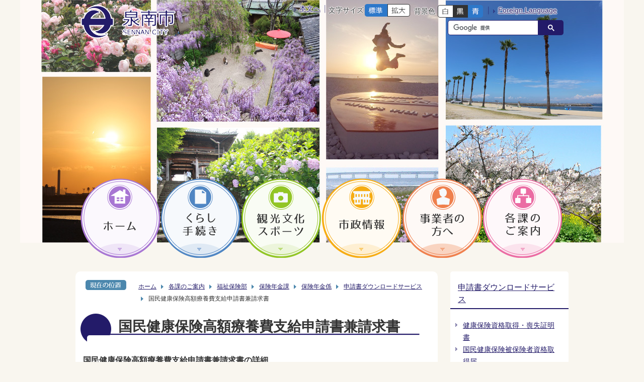

--- FILE ---
content_type: text/html
request_url: https://www.city.sennan.lg.jp/kakuka/fukushihoken/hokennenkinka/hokennenkinkakari/download/1455013375540.html
body_size: 42063
content:
<!DOCTYPE HTML>
<html lang="ja">
<head>
  <meta charset="utf-8">
                                                                                              

        <meta name="keywords" content="">
<meta name="description" content="">    <meta property="og:title" content="国民健康保険高額療養費支給申請書兼請求書|泉南市ウェブサイトにようこそ！">
<meta property="og:type" content="article">
<meta property="og:url" content="https://www.city.sennan.lg.jp/kakuka/fukushihoken/hokennenkinka/hokennenkinkakari/download/1455013375540.html">
  <meta property="og:image" content="//www.city.sennan.lg.jp/theme/base/img_common/ogp_noimage.png" />
  <meta property="og:description" content="     国民健康保険高額療養費支給申請書兼請求書の詳細           ダウンロードファイル      国民健康保険高額療養費支給申請書兼請求書（EXCEL：25.8KB）            記載要領               診療月は必ず記載してください。      申請書は1ヶ月に1枚の記載となります。      療養を受けた方の被保険者記号番号、氏名、生年月日、世帯主との続柄を記入してください。      療養を受けた期間、医療機関の名称および所在地、傷病名を記入してください。      支払い方法を選択してください。（□欄にチェックをいれてください）      「振込口座を指定する」を選択した場合は、振込先金融機関名、支店名、口座番号を記入してください。      療養に要した費用に関する証拠書類を添付して申請してください。                その他               振込先金融機関は、世帯主名義の口座に限ります。      届出は、世帯主名で届出てください。            " />  <meta name="viewport" content="width=750, user-scalable=yes">      <meta name="nsls:timestamp" content="Mon, 30 Jan 2023 01:06:37 GMT">            <title>国民健康保険高額療養費支給申請書兼請求書／泉南市ウェブサイトにようこそ！</title>    <link rel="canonical" href="https://www.city.sennan.lg.jp/kakuka/fukushihoken/hokennenkinka/hokennenkinkakari/download/1455013375540.html">        
                            <link rel="icon" href="//www.city.sennan.lg.jp/favicon.ico">
        <link rel="apple-touch-icon" href="//www.city.sennan.lg.jp/theme/base/img_common/smartphone.png">
                                                  <link href="//www.city.sennan.lg.jp/theme/base/css/sub.css" rel="stylesheet" type="text/css" class="sp-style">              

                      
            
                                                        <script src="//www.city.sennan.lg.jp/theme/base/js/jquery.js"></script>
                              <script src="//www.city.sennan.lg.jp/theme/base/js/jquery_cookie.js"></script>
                              <script src="//www.city.sennan.lg.jp/theme/base/js/jquery-ui.min.js"></script>
                              <script src="//www.city.sennan.lg.jp/theme/base/js/common_lib.js"></script>
                              <script src="//www.city.sennan.lg.jp/theme/base/js/jquery.easing.1.3.js"></script>
                              <script src="//www.city.sennan.lg.jp/theme/base/js/jquery.bxslider.js"></script>
                              <script src="//www.city.sennan.lg.jp/theme/base/js/jquery_dropmenu.js"></script>
                                                          <script src="//www.city.sennan.lg.jp/theme/base/js/common.js"></script>
<script src="//www.city.sennan.lg.jp/theme/base/js/mutual_switching/mutual_switching.js"></script>
  <script src="//www.city.sennan.lg.jp/theme/base/js/external_feed.js"></script>
                                              <script src='//www.google.com/jsapi'></script>
                                          <script src="//www.city.sennan.lg.jp/theme/base/js/sub.js"></script>
                          

              
                  
  <!--[if lt IE 9]>
  <script src="//www.city.sennan.lg.jp/theme/base/js/html5shiv-printshiv.min.js"></script>
  <script src="//www.city.sennan.lg.jp/theme/base/js/css3-mediaqueries.js"></script>
  <![endif]-->

  <script>
    var cms_api_token="eyJ0eXAiOiJKV1QiLCJhbGciOiJIUzI1NiJ9.eyJjdXN0b21lcl9jb2RlIjoiMjIxMzQ4Iiwic2VydmljZV9uYW1lIjoiU01BUlQgQ01TIn0.Z4PP5YGm7P4pa7UwM8Dg8P8mJvC-bzS2OU6dXOVHcSQ";
    var cms_api_domain="lg-api3rd.smart-lgov.jp";
    var cms_api_site="";
    var cms_app_version="";
    var cms_app_id="";
    var site_domain = "https://www.city.sennan.lg.jp";
    var theme_name = "base";
    var cms_recruit_no = "0";
    var cms_recruit_history_no = "0";
    var cms_recruit_search_item = '[]';
    var is_smartphone = false;  </script>

  
  


</head>
<body>
            
              
                
  
  
  <p id="smartphone" class="jqs-go-to-sp" style="display: none;">
  <a href="https://www.city.sennan.lg.jp/kakuka/fukushihoken/hokennenkinka/hokennenkinkakari/download/1455013375540.html" class="jqs-go-to-sp">
    <span class="wrap">
      <span class="txt">スマートフォン版を表示</span>
      <span class="ico"></span>
    </span>
  </a>
</p>
  








  <div id="wrapper">
    <div id="wrapper-in">
      <div id="wrapper-in2">

        <div id="header-print">
          <header id="header" class="view-pc">

                          <div class="header-subnav-area">
  <div id="header-honbun">
    <a href="#container" class="fuchimoji">本文へ</a>
  </div>
  <dl id="header-size">
    <dt class="title"><span class="fuchimoji">文字サイズ</span></dt>
    <dd class="item">
      <button class="scsize normal">
        <img src="//www.city.sennan.lg.jp/theme/base/img_pc_common/headersize_normal_on.png" alt="標準（初期状態）" class="normal-on">
        <img src="//www.city.sennan.lg.jp/theme/base/img_pc_common/headersize_normal_off.png" alt="標準に戻す" class="normal-off hide">
      </button>
    </dd>
    <dd class="item2">
      <button class="scsize up">
        <img src="//www.city.sennan.lg.jp/theme/base/img_pc_common/headersize_big_off.png" alt="拡大する" class="big-off">
        <img src="//www.city.sennan.lg.jp/theme/base/img_pc_common/headersize_big_on.png" alt="拡大（最大状態）" class="big-on hide">
      </button>
    </dd>
  </dl>

  <dl id="header-color">
    <dt class="title"><span class="fuchimoji">背景色</span></dt>
    <dd class="item"><a href="#" class="main-sccolor" data-bgcolor="color_normal"><img
          src="//www.city.sennan.lg.jp/theme/base/img_pc_common/headercolor_white.png" alt="背景色を白色にする"></a></dd>
    <dd class="item2"><a href="#" class="main-sccolor" data-bgcolor="color_black"><img
          src="//www.city.sennan.lg.jp/theme/base/img_pc_common/headercolor_black.png" alt="背景色を黒色にする"></a></dd>
    <dd class="item3"><a href="#" class="main-sccolor" data-bgcolor="color_blue"><img
          src="//www.city.sennan.lg.jp/theme/base/img_pc_common/headercolor_blue.png" alt="背景色を青色にする"></a></dd>
  </dl>

  <p id="header-honyaku" lang="en"><a class="fuchimoji" href="https://www.city.sennan.lg.jp/homepage/1458806224057.html">Foreign Language</a></p>
      <p id="header-logo"><a href="https://www.city.sennan.lg.jp/index.html"><img src="//www.city.sennan.lg.jp/theme/base/img_pc_common/header_logo.png" alt="泉南市 SENNAN CITY"></a></p>
    <div id="header-search" role="search">
              




                          
                
                  
                  
                                      <div class="gcse-searchbox-only" data-resultsurl="//www.city.sennan.lg.jp/result.html" data-enableAutoComplete="true"></div>
  
              </div>
</div>            
                          
<script>
$(function() {
  $('.headerNaviDynBlock').each(function() {
    var block = $(this);
    var list = block.find('.headerNaviDynList');
    block.css('display', 'none');

    var url = block.attr('url');
    if (!url) {
      url = block.attr('data-url');
      if (!url) {
        return;
      }
    }

    $.getJSON(url, function(json) {
      var templateOrig = block.find('.headerNaviPageTemplate');
      if (templateOrig.length == 0) {
        return;
      }
      var template = templateOrig.clone().removeClass('headerNaviPageTemplate').addClass('pageEntity').css('display', '');
      block.find('.pageEntity').remove();
      var count = 0;
      for (var j=0; j<json.length; j++) {
        var item = json[j];
        if (item.is_category_index && item.child_pages_count == 0) {
          continue;
        }
        var entity = template.clone();
        entity.find('.pageLink').attr('href', item.url).text(item.page_name);
        entity.find('.pageDescription').text(item.description);
        list.append(entity);
        count++;
      }
      if (count > 0) {
        block.css('display', '');
      }
      templateOrig.remove();
    });
  });
});
</script>

<nav id="header-nav" role="navigation">
  <div class="in">
    <ul class="list">
      <li class="nav1">
        <a href="https://www.city.sennan.lg.jp/index.html"><img src="//www.city.sennan.lg.jp/theme/base/img_pc_common/gnav1_off.png" alt="ホーム"></a>
      </li>
      <li class="nav2">
        <a href="https://www.city.sennan.lg.jp/kurashi/index.html"><img src="//www.city.sennan.lg.jp/theme/base/img_pc_common/gnav2_off.png" alt="くらしの手続き"></a>
                <div class="headerNaviDynBlock" data-url="//www.city.sennan.lg.jp/kurashi/index.tree.json">
          <div class="bg dropmenu">
            <div class="bg2_">
              <p class="title"><img src="//www.city.sennan.lg.jp/theme/base/img_pc_common/gnav2_submenu_ttl.png" alt="くらしの手続き"></p>
              <ul class="list2 headerNaviDynList">
                <li class="headerNaviPageTemplate"><span><a class="pageLink"></a></span></li>
              </ul>
            </div>
          </div>
        </div>
              </li>
      <li class="nav3">
        <a href="https://www.city.sennan.lg.jp/kanko/index.html"><img src="//www.city.sennan.lg.jp/theme/base/img_pc_common/gnav3_off.png" alt="観光文化スポーツ"></a>
                <div class="headerNaviDynBlock" data-url="//www.city.sennan.lg.jp/kanko/index.tree.json">
          <div class="bg dropmenu">
            <div class="bg2_">
              <p class="title"><img src="//www.city.sennan.lg.jp/theme/base/img_pc_common/gnav3_submenu_ttl.png" alt="観光文化スポーツ"></p>
              <ul class="list2 headerNaviDynList">
                <li class="headerNaviPageTemplate"><span><a class="pageLink"></a></span></li>
              </ul>
            </div>
          </div>
        </div>
              </li>
      <li class="nav4">
        <a href="https://www.city.sennan.lg.jp/shisei/index.html"><img src="//www.city.sennan.lg.jp/theme/base/img_pc_common/gnav4_off.png" alt="市政情報"></a>
                <div class="headerNaviDynBlock" data-url="//www.city.sennan.lg.jp/shisei/index.tree.json">
          <div class="bg dropmenu">
            <div class="bg2_">
              <p class="title"><img src="//www.city.sennan.lg.jp/theme/base/img_pc_common/gnav4_submenu_ttl.png" alt="市政情報"></p>
              <ul class="list2 headerNaviDynList">
                <li class="headerNaviPageTemplate"><span><a class="pageLink"></a></span></li>
              </ul>
            </div>
          </div>
        </div>
              </li>
      <li class="nav5">
        <a href="https://www.city.sennan.lg.jp/business/index.html"><img src="//www.city.sennan.lg.jp/theme/base/img_pc_common/gnav5_off.png" alt="事業者の方へ"></a>
                <div class="headerNaviDynBlock" data-url="//www.city.sennan.lg.jp/business/index.tree.json">
          <div class="bg dropmenu R">
            <div class="bg2_">
              <p class="title"><img src="//www.city.sennan.lg.jp/theme/base/img_pc_common/gnav5_submenu_ttl.png" alt="事業者の方へ"></p>
              <ul class="list2 headerNaviDynList">
                <li class="headerNaviPageTemplate"><span><a class="pageLink"></a></span></li>
              </ul>
            </div>
          </div>
        </div>
              </li>
      <li class="nav6">
        <a href="https://www.city.sennan.lg.jp/kakuka/index.html"><img src="//www.city.sennan.lg.jp/theme/base/img_pc_common/gnav6_off.png" alt="各課のご案内"></a>
                <div class="headerNaviDynBlock" data-url="//www.city.sennan.lg.jp/kakuka/index.tree.json">
          <div class="bg dropmenu R">
            <div class="bg2_">
              <p class="title"><img src="//www.city.sennan.lg.jp/theme/base/img_pc_common/gnav6_submenu_ttl.png" alt="各課のご案内"></p>
              <ul class="list2 headerNaviDynList">
                <li class="headerNaviPageTemplate"><span><a class="pageLink"></a></span></li>
              </ul>
            </div>
          </div>
        </div>
              </li>
    </ul>
  </div>
</nav>            
          </header>

                      <header id="sp-header" class="view-sp">
  <div class="header-in">
          <p id="s-header-logo"><a href="https://www.city.sennan.lg.jp/index.html"><img src="//www.city.sennan.lg.jp/theme/base/img_sp_common/sheader_logo.png" alt="泉南市"></a></p>
        <p id="sp-to-pc"><a href="https://www.city.sennan.lg.jp/kakuka/fukushihoken/hokennenkinka/hokennenkinkakari/download/1455013375540.html" class="jqs-go-to-pc"><img src="//www.city.sennan.lg.jp/theme/base/img_sp_common/img_sptopc.png" alt="PCサイト"></a></p>
    <p id="s-header-access"><a><img src="//www.city.sennan.lg.jp/theme/base/img_sp_common/sheaderaccess.png" alt="アクセス"></a></p>
    <p id="s-header-search" class="menu-btn-search"><a href="#"><img src="//www.city.sennan.lg.jp/theme/base/img_sp_common/sheadersearch.png" alt="検索"></a></p>
    <p id="s-header-menu" class="menu-btn-menu"><a href="#"><img src="//www.city.sennan.lg.jp/theme/base/img_sp_common/sheadermenu.png" alt="メニュー"></a></p>
  </div>
  <div class="s-top-img"><img src="//www.city.sennan.lg.jp/material/images/group/1/sp_top_img.jpg" alt="メイン画像"></div>
  <div id="s-modal-bg-search" class="modal-search-bg"></div>
  <div id="s-modal-search" class="modal-search">
    <div class="s-modal-mod box">
      <div class="arrow arrow-search">
        <img src="//www.city.sennan.lg.jp/theme/base/img_sp_common/smodal_mod_arrow.png" alt="">
      </div>

                    




                          
                
                  
                  
                                      <div class="gcse-searchbox-only" data-resultsurl="//www.city.sennan.lg.jp/result.html" data-enableAutoComplete="true"></div>
  
              
      <p class="close modal-menu-close" id="s-modal-search-close">
        <span><img src="//www.city.sennan.lg.jp/theme/base/img_sp_common/ssearch_btn_close.png" alt="メニューを閉じる"></span>
      </p>
    </div>
  </div>

              <div id="s-modal-bg-menu" class="modal-menu-bg"></div>
<div id="s-modal-menu" class="modal-menu">
  <div class="s-modal-mod box">
    <div class="arrow arrow-menu">
      <img src="//www.city.sennan.lg.jp/theme/base/img_sp_common/smodal_mod_arrow.png" alt="">
    </div>
    <div class="set-no1">
      <div class="bg_">
        <h2 class="title"><a href="https://www.city.sennan.lg.jp/index.html"><span class="bg2_"><img src="//www.city.sennan.lg.jp/theme/base/img_sp_common/smodal_mod_ttl1.png" alt="ホーム"></span></a></h2>
      </div>
    </div>
    <div class="set set-no2">
              <div class="headerNaviDynBlock" data-url="//www.city.sennan.lg.jp/kurashi/index.tree.json">
          <div class="bg_">
            <h2 class="title"><a href="#"><span class="bg2_"><img src="//www.city.sennan.lg.jp/theme/base/img_sp_common/smodal_mod_ttl2.png" alt="くらし手続き"></span></a></h2>
            <ul class="links headerNaviDynList">
              <li class="headerNaviPageTemplate"><span><a class="pageLink"></a></span></li>
            </ul>
          </div>
        </div>
          </div>
    <div class="set set-no3">
              <div class="headerNaviDynBlock" data-url="//www.city.sennan.lg.jp/kanko/index.tree.json">
          <div class="bg_">
            <h2 class="title"><a href="#"><span class="bg2_"><img src="//www.city.sennan.lg.jp/theme/base/img_sp_common/smodal_mod_ttl3.png" alt="観光文化スポーツ"></span></a></h2>
            <ul class="links headerNaviDynList">
              <li class="headerNaviPageTemplate"><span><a class="pageLink"></a></span></li>
            </ul>
          </div>
        </div>
          </div>
    <div class="set set-no4">
              <div class="headerNaviDynBlock" data-url="//www.city.sennan.lg.jp/shisei/index.tree.json">
          <div class="bg_">
            <h2 class="title"><a href="#"><span class="bg2_"><img src="//www.city.sennan.lg.jp/theme/base/img_sp_common/smodal_mod_ttl4.png" alt="市政情報"></span></a></h2>
            <ul class="links headerNaviDynList">
              <li class="headerNaviPageTemplate"><span><a class="pageLink"></a></span></li>
            </ul>
          </div>
        </div>
          </div>

    <div class="set set-no5">
              <div class="headerNaviDynBlock" data-url="//www.city.sennan.lg.jp/business/index.tree.json">
          <div class="bg_">
            <h2 class="title"><a href="#"><span class="bg2_"><img src="//www.city.sennan.lg.jp/theme/base/img_sp_common/smodal_mod_ttl5.png" alt="事業者の方"></span></a></h2>
            <ul class="links headerNaviDynList">
              <li class="headerNaviPageTemplate"><span><a class="pageLink"></a></span></li>
            </ul>
          </div>
        </div>
          </div>

    <div class="set set-no6">
              <div class="headerNaviDynBlock" data-url="//www.city.sennan.lg.jp/kakuka/index.tree.json">
          <div class="bg_">
            <h2 class="title"><a href="#"><span class="bg2_"><img src="//www.city.sennan.lg.jp/theme/base/img_sp_common/smodal_mod_ttl6.png" alt="各課のご案内"></span></a></h2>
            <ul class="links headerNaviDynList">
              <li class="headerNaviPageTemplate"><span><a class="pageLink"></a></span></li>
            </ul>
          </div>
        </div>
          </div>
    <p class="close modal-menu-close" id="s-modal-menu-close">
      <span><img src="//www.city.sennan.lg.jp/theme/base/img_sp_common/ssearch_btn_close.png" alt="メニューを閉じる"></span>
    </p>
  </div>
</div>      


</header>          
        </div>


        <section id="container" tabindex="-1">
          <div id="container-in" class="clearfix">

            <div id="contents-wrap">

              <dl id="pankuzu" class="clearfix view-pc">
                <dt class="title"><img src="//www.city.sennan.lg.jp/theme/base/img_pc_sub/pankuzu_title.png" alt="現在の位置"></dt>
                <dd class="in">
                  

<ul class="list">
              <li><a href="https://www.city.sennan.lg.jp/index.html">ホーム</a></li>
                  <li class="icon"><a href="https://www.city.sennan.lg.jp/kakuka/index.html">各課のご案内</a></li>
                  <li class="icon"><a href="https://www.city.sennan.lg.jp/kakuka/fukushihoken/index.html">福祉保険部</a></li>
                  <li class="icon"><a href="https://www.city.sennan.lg.jp/kakuka/fukushihoken/hokennenkinka/index.html">保険年金課</a></li>
                  <li class="icon"><a href="https://www.city.sennan.lg.jp/kakuka/fukushihoken/hokennenkinka/hokennenkinkakari/index.html">保険年金係</a></li>
                  <li class="icon"><a href="https://www.city.sennan.lg.jp/kakuka/fukushihoken/hokennenkinka/hokennenkinkakari/download/index.html">申請書ダウンロードサービス</a></li>
            <li class="icon"><span>国民健康保険高額療養費支給申請書兼請求書</span></li>
  </ul>
                </dd>
              </dl>

              <article id="contents" role="main">


                                    
      <h1 class="title"><span class="bg"><span class="bg2">国民健康保険高額療養費支給申請書兼請求書</span></span></h1>
                    
                <div id="social-update-area">
                                                                                                                                                                                      
                                  </div>

                <div id="contents-in">      
        
        
                <div class="free-layout-area">
          <div><div class="wysiwyg"><table> 
 <caption>
   国民健康保険高額療養費支給申請書兼請求書の詳細 
 </caption> 
 <tbody> 
  <tr> 
   <th scope="row">ダウンロードファイル</th> 
   <td> <p> <a file_size="26470" class="icon2" href="//www.city.sennan.lg.jp/material/files/group/19/kougakuryouyouhi.xlsx">国民健康保険高額療養費支給申請書兼請求書（EXCEL：25.8KB）</a> </p> </td> 
  </tr> 
  <tr> 
   <th scope="row">記載要領</th> 
   <td> 
    <ol> 
     <li>診療月は必ず記載してください。</li> 
     <li>申請書は1ヶ月に1枚の記載となります。</li> 
     <li>療養を受けた方の被保険者記号番号、氏名、生年月日、世帯主との続柄を記入してください。</li> 
     <li>療養を受けた期間、医療機関の名称および所在地、傷病名を記入してください。</li> 
     <li>支払い方法を選択してください。（□欄にチェックをいれてください）</li> 
     <li>「振込口座を指定する」を選択した場合は、振込先金融機関名、支店名、口座番号を記入してください。</li> 
     <li>療養に要した費用に関する証拠書類を添付して申請してください。</li> 
    </ol> </td> 
  </tr> 
  <tr> 
   <th scope="row">その他</th> 
   <td> 
    <ul> 
     <li>振込先金融機関は、世帯主名義の口座に限ります。</li> 
     <li>届出は、世帯主名で届出てください。</li> 
    </ul> </td> 
  </tr> 
 </tbody> 
</table></div>
</div>
        </div>
        
        


            
              
                                                                        <!-- 「お問い合わせ先」 -->
                                                              
      <div class="toiawase">
      <div class="toiawase-in">
        <h2 class="title"><span class="bg"><span class="bg2">この記事に関するお問い合わせ先</span></span></h2>
        <div class="in">
          <div class="name">保険年金課<br />保険年金係<br />健康保険担当<br />〒590-0592大阪府泉南市樽井一丁目1番1号<br />電話番号：072-483-3431<br />ファックス番号：072-483-0325<br />e-mail:kokuhonenkin@city.sennan.lg.jp<br /><br /><a href="https://www.city.sennan.lg.jp/cgi-bin/inquiry.php/28?page_no=3240">お問い合わせはこちらから</a><br></p></div>
        </div>
      </div>
    </div>
                      
                       <!-- pdfダウンロード -->

                    
  


                    
                  
                <!-- //#contents-in  -->
                </div>
              <!-- //#contents  -->
              </article>
            <!-- //#contents-wrap  -->
            </div>

                                                                                                        
              
                <nav id="side-nav" class="view-pc">
        <section class="side-nav-list">
            
    <script>
  function cmsDynDateFormat(date, format) {
    var jpWeek = ['日', '月', '火', '水', '木', '金', '土'];
    return format.replace('%Y', date.getFullYear()).replace('%m', ('0' + (date.getMonth() + 1)).slice(-2)).replace('%d', ('0' + date.getDate()).slice(-2)).replace('%a', jpWeek[date.getDay()])
        .replace('%H', ('0' + date.getHours()).slice(-2)).replace('%M', ('0' + date.getMinutes()).slice(-2)).replace('%S', ('0' + date.getSeconds()).slice(-2));
  }
  function cmsDynExecuteGetPageList() {
    var outerBlocks = $('.pageListDynBlock');
    outerBlocks.each(function() {
      var block = $(this);
      block.find('.pageListExists').css('display', 'none');
      block.find('.pageListNotExists').css('display', 'none');

      var url = block.attr('data-url');

      var cond = {};

      cond.limit = parseInt(block.attr('data-limit'));
      cond.showIndex = parseInt(block.attr('data-show-index'));
      cond.showMobile = parseInt(block.attr('data-show-mobile'));
      dateBegin = block.attr('data-date-begin');
      dateSpan = block.attr('data-date-span');

      cond.curPageNo = block.attr('data-current-page-no');
      cond.dirClass = block.attr('data-dir-class');
      cond.pageClass = block.attr('data-page-class');

      cond.timeBegin = 0;
      if (dateBegin) {
        cond.timeBegin = new Date(dateBegin);
      } else if (dateSpan) {
        cond.timeBegin = Date.now() - dateSpan * 86400000;
      }
      var recentSpan = block.attr('data-recent-span');
      cond.recentBegin = 0;
      if (recentSpan) {
        cond.recentBegin = Date.now() - recentSpan * 86400000;
      }
      cond.dateFormat = block.attr('data-date-format');
      if (!cond.dateFormat) {
        cond.dateFormat = '%Y/%m/%d %H:%M:%S';
      }
      cond.joinGrue = block.attr('data-join-grue');
      if (!cond.joinGrue) {
        cond.joinGrue = ' , ';
      }
      cond.eventDateFormat = block.attr('data-event-date-format');
      if (!cond.eventDateFormat) {
        cond.eventDateFormat = cond.dateFormat;
      }
      cond.eventType = block.attr('data-event-type');
      cond.eventField = block.attr('data-event-field');
      cond.eventArea = block.attr('data-event-area');
      eventDateSpan = block.attr('data-event-date-span');
      cond.eventTimeEnd = 0;
      if (eventDateSpan) {
        cond.eventTimeEnd = Date.now() + eventDateSpan * 86400000;
      }

      // タグ
      cond.tagDisplay = block.attr('data-show-tags');
      cond.tagPosition = block.attr('data-tags-position');
      cond.tagFilterTargets = block.attr('data-tag-filter-targets');

      $.getJSON(url, function(json) {
        cmsDynApplyPageListJson(block, json, cond);
      }).fail(function(jqxhr, textStatus, error) {
        block.css('display', 'none');
      });
    });
  }
  function cmsDynApplyPageListJson(block, json, cond) {
    var now = Date.now();
    var list = block.find('.pageListBlock');
    var template = list.find('.pageEntity:first').clone();
    list.find('.pageEntity').remove();

    var count = 0;

    for (var i = 0; i < json.length; i++) {
      var item = json[i];
      var itemDate = new Date(item.publish_datetime);

      if (!cond.showIndex && item.is_category_index) {
        continue;
      }
      if (!cond.showMobile && item.is_keitai_page) {
        continue;
      }
      if (cond.timeBegin && itemDate.getTime() < cond.timeBegin) {
        continue;
      }

      // タグによる絞込み
      if ('tag' in item && item.tag && cond.tagFilterTargets != null) {
        var filteringNos = (!isNaN(cond.tagFilterTargets)) ? [cond.tagFilterTargets] : cond.tagFilterTargets.split(/,|\s/);
        var isTarget = false;
        item.tag.forEach(function(tagItem, idx) {
          if (filteringNos.indexOf(tagItem.tag_no + "") >= 0) {
            isTarget = true;
          }
        });
        if (!isTarget) {
          continue;
        }
      }

      var entity = template.clone();
      if ('event' in item && item['event']) {
        var pageEvent = item['event'];
        if (cond.eventType && cond.eventType != pageEvent.event_type_name) {
          continue;
        }
        if (cond.eventField && $.inArray(cond.eventField, pageEvent.event_fields) < 0) {
          continue;
        }
        if (cond.eventArea && $.inArray(cond.eventArea, pageEvent.event_area) < 0) {
          continue;
        }

        var eventDateString = '';
        if (cond.eventTimeEnd) {
          if (pageEvent.event_date_type_id == 0) {
            var startDatetime = pageEvent.event_start_datetime ? new Date(pageEvent.event_start_datetime) : false;
            var endDatetime = pageEvent.event_end_datetime ? new Date(pageEvent.event_end_datetime) : false;
            if (startDatetime && endDatetime) {
              if (startDatetime.getTime() > cond.eventTimeEnd || endDatetime.getTime() <= now) {
                continue;
              }
              eventDateString = cmsDynDateFormat(startDatetime, cond.eventDateFormat) + '～' + cmsDynDateFormat(endDatetime, cond.eventDateFormat);
            } else if (startDatetime) {
              if (startDatetime.getTime() > cond.eventTimeEnd) {
                continue;
              }
            } else {
              if (endDatetime.getTime() <= now) {
                continue;
              }
              eventDateString = '～' + cmsDynDateFormat(endDatetime, cond.eventDateFormat);
            }
          } else if (pageEvent.event_date_type_id == 1) {
            var filteredDates = $.grep(pageEvent.event_dates, function(value, index) {
              var eventTime1 = new Date(value[0]+'T00:00:00+09:00').getTime();
              var eventTime2 = new Date(value[1]+'T23:59:59+09:00').getTime();
              return (eventTime1 <= cond.eventTimeEnd && eventTime2 >= now);
            });
            if (filteredDates.length == 0) {
              continue;
            }
          }
        }
        if (pageEvent.event_place) {
          entity.find('.pageEventPlaceExists').css('display', '');
          entity.find('.pageEventPlace').text(pageEvent.event_place);
        } else {
          entity.find('.pageEventPlaceExists').css('display', 'none');
          entity.find('.pageEventPlace').text('');
        }
        if (pageEvent.event_date_supplement) {
          entity.find('.pageEventDateExists').css('display', '');
          entity.find('.pageEventDate').text(pageEvent.event_date_supplement);
        } else if (eventDateString.length > 0) {
          entity.find('.pageEventDateExists').css('display', '');
          entity.find('.pageEventDate').text(eventDateString);
        } else {
          entity.find('.pageEventDateExists').css('display', 'none');
          entity.find('.pageEventDate').text('');
        }

        if (pageEvent.event_type_name) {
          entity.find('.pageEventTypeExists').css('display', '');
          entity.find('.pageEventType').text(pageEvent.event_type_name);
        } else {
          entity.find('.pageEventTypeExists').css('display', 'none');
          entity.find('.pageEventType').text('');
        }
        if (pageEvent.event_fields && pageEvent.event_fields.length > 0) {
          entity.find('.pageEventFieldsExists').css('display', '');
          entity.find('.pageEventFields').text(pageEvent.event_fields.join(cond.joinGrue));
        } else {
          entity.find('.pageEventFieldsExists').css('display', 'none');
          entity.find('.pageEventFields').text('');
        }
        if (pageEvent.event_area && pageEvent.event_area.length > 0) {
          entity.find('.pageEventAreaExists').css('display', '');
          entity.find('.pageEventArea').text(pageEvent.event_area.join(cond.joinGrue));
        } else {
          entity.find('.pageEventAreaExists').css('display', 'none');
          entity.find('.pageEventArea').text('');
        }
        entity.find('.pageEventExists').css('display', '');
      } else {
        entity.find('.pageEventExists').css('display', 'none');
      }

      entity.find('.pageDate').each(function() {
        var dateString = cmsDynDateFormat(itemDate, cond.dateFormat);
        $(this).text(dateString);
      });
      var pageLink = entity.find('a.pageLink');
      if (cond.curPageNo == item.page_no) {
        pageLink.removeAttr('href').removeAttr('page_no').css('display', 'none');
        pageLink.parent().append('<span class="pageNoLink">' + item.page_name + '</span>');
      } else {
        pageLink.attr('href', item.url).append('<span class="title-text">' + item.page_name + '</span>');
        pageLink.find('.pageNoLink').remove();
      }

      entity.find('.pageDescription').text(item.description);

      if ('thumbnail_image' in item && item.thumbnail_image) {
        entity.find('.pageThumbnail').append($('<img>', {src: item.thumbnail_image, alt: ""}));
      } else {
        entity.find('.pageThumbnail').remove();
      }

      if (cond.recentBegin && itemDate.getTime() >= cond.recentBegin) {
        entity.find('.pageRecent').css('display', '');
      } else {
        entity.find('.pageRecent').css('display', 'none');
      }

      // タグ付与
      if ('tag' in item && item.tag) {
        if (item.tag.length > 0) {
          var DEFINE_CLASS_NAME_WHEN_TAG_TYPE_IMAGE = 'tag-type-image';
          var DEFINE_CLASS_NAME_WHEN_TAG_TYPE_TEXT = 'tag-type-text';
          var DEFINE_CLASS_NAME_WHEN_TAG_POSITION_BEFORE = 'tag-pos-before';
          var DEFINE_CLASS_NAME_WHEN_TAG_POSITION_AFTER = 'tag-pos-after';
          var DEFINE_CLASS_NAME_TAG_BLOCK = 'tags';
          var DEFINE_CLASS_NAME_TAG = 'tag';
          var DEFINE_CLASS_NAME_TAG_INNER = 'tag-bg';

          // タグの表示位置を判定
          var tagPositionClassName = (cond.tagPosition == 1) ? DEFINE_CLASS_NAME_WHEN_TAG_POSITION_BEFORE : DEFINE_CLASS_NAME_WHEN_TAG_POSITION_AFTER;

          // タグ出力の外枠を生成
          var tagListWrapperHtml = $('<span>', {
            class: [DEFINE_CLASS_NAME_TAG_BLOCK, tagPositionClassName].join(' ')
          });

          item.tag.forEach(function(tagItem, idx) {
            // タグの中身を設定
            var tagBody;
            if (tagItem.image_file_name != null && tagItem.image_file_name != "") {
              // 画像
              tagBody = $('<span>', {
                class: DEFINE_CLASS_NAME_TAG + tagItem.tag_no,
              }).append($('<img>', {
                class: [DEFINE_CLASS_NAME_TAG_INNER, DEFINE_CLASS_NAME_WHEN_TAG_TYPE_IMAGE].join(' '),
                src: tagItem.image_url,
                alt: tagItem.tag_name
              }));
            } else {
              // テキスト
              tagBody = $('<span>', {
                class: DEFINE_CLASS_NAME_TAG + tagItem.tag_no,
              }).append($('<span>', {
                class: [DEFINE_CLASS_NAME_TAG_INNER, DEFINE_CLASS_NAME_WHEN_TAG_TYPE_TEXT].join(' '),
                text: tagItem.tag_name
              }));
            }
            tagListWrapperHtml.append(tagBody);
          });

          // 出力
          if (cond.tagDisplay == 1) {
            if (tagPositionClassName === DEFINE_CLASS_NAME_WHEN_TAG_POSITION_BEFORE) {
              entity.find('a.pageLink').before(tagListWrapperHtml);
            } else {
              entity.find('a.pageLink').after(tagListWrapperHtml);
            }
          }
        }
      }

      var removeClasses = [];
      var appendClasses = [];
      if (item.is_category_index) {
        appendClasses = cond.dirClass ? cond.dirClass.split(' ') : [];
        removeClasses = cond.pageClass ? cond.pageClass.split(' ') : [];
      } else {
        removeClasses = cond.dirClass ? cond.dirClass.split(' ') : [];
        appendClasses = cond.pageClass ? cond.pageClass.split(' ') : [];
      }
      $.each(removeClasses, function(idx, val){
        entity.removeClass(val);
      });
      $.each(appendClasses, function(idx, val){
        entity.addClass(val);
      });

      entity.css('display', '');
      list.append(entity);
      count++;
      if (cond.limit && count >= cond.limit) {
        break;
      }
    }
    if (count) {
      block.css('display', '');
      block.find('.pageListExists').css('display', '');
      block.find('.pageListNotExists').css('display', 'none');
    } else {
      block.css('display', '');
      block.find('.pageListExists').css('display', 'none');
      block.find('.pageListNotExists').css('display', '');
    }
  };
</script>

<script>
$(function() {
  cmsDynExecuteGetPageList();
});
</script>


    
  <div class="pageListDynBlock" data-url="//www.city.sennan.lg.jp/kakuka/fukushihoken/hokennenkinka/hokennenkinkakari/download/index.tree.json"
   data-show-shortcut="1" data-show-index="1"
   data-current-page-no="3240">
    <dl class="pageListExists">
      <dt class="title">
        <span class="bg"><span class="bg2"><a href="//www.city.sennan.lg.jp/kakuka/fukushihoken/hokennenkinka/hokennenkinkakari/download/index.html">申請書ダウンロードサービス</a></span></span>
      </dt>
      <dd class="in">
        <ul class="list clearfix pageListBlock">
          <li class="pageEntity" style="display:none;">
            <a class="pageLink"></a>
          </li>
        </ul>
      </dd>
    </dl>
  </div>
    </section>
  
  <div class="lifeevent-mod">
    <div class="in">
      <dl>
        <dt><img src="//www.city.sennan.lg.jp/theme/base/img_pc_sub/lifeevent_bg_top.png" alt="ライフイベントで探す"></dt>
        <dd>
          <ul class="list">
            <li><a href="https://www.city.sennan.lg.jp/life/ninshin/index.html"><img src="//www.city.sennan.lg.jp/theme/base/img_pc_common/lifeevent_item_01.png" alt="妊娠・出産"></a></li>
            <li><a href="https://www.city.sennan.lg.jp/life/nyuen/index.html"><img src="//www.city.sennan.lg.jp/theme/base/img_pc_common/lifeevent_item_02.png" alt="入園・入学"></a></li>
            <li><a href="https://www.city.sennan.lg.jp/life/konin/index.html"><img src="//www.city.sennan.lg.jp/theme/base/img_pc_common/lifeevent_item_03.png" alt="結婚・離婚"></a></li>
            <li><a href="https://www.city.sennan.lg.jp/life/hikkoshi/index.html"><img src="//www.city.sennan.lg.jp/theme/base/img_pc_common/lifeevent_item_04.png" alt="引っ越し"></a></li>
            <li><a href="https://www.city.sennan.lg.jp/life/gomi/index.html"><img src="//www.city.sennan.lg.jp/theme/base/img_pc_common/lifeevent_item_05.png" alt="ごみ"></a></li>
            <li><a href="https://www.city.sennan.lg.jp/life/hoken/index.html"><img src="//www.city.sennan.lg.jp/theme/base/img_pc_common/lifeevent_item_06.png" alt="保険・年金"></a></li>
            <li><a href="https://www.city.sennan.lg.jp/life/kenko/index.html"><img src="//www.city.sennan.lg.jp/theme/base/img_pc_common/lifeevent_item_07.png" alt="健康・医療"></a></li>
            <li><a href="https://www.city.sennan.lg.jp/life/kourei/index.html"><img src="//www.city.sennan.lg.jp/theme/base/img_pc_common/lifeevent_item_08.png" alt="高齢・介護"></a></li>
            <li><a href="https://www.city.sennan.lg.jp/life/okuyami/index.html"><img src="//www.city.sennan.lg.jp/theme/base/img_pc_common/lifeevent_item_09.png" alt="おくやみ"></a></li>
            <li><a href="https://www.city.sennan.lg.jp/life/shoumei/index.html"><img src="//www.city.sennan.lg.jp/theme/base/img_pc_common/lifeevent_item_10.png" alt="住民票・証明書"></a></li>
          </ul>
        </dd>
        <dd class="link">
          <a href="https://www.city.sennan.lg.jp/omakase.html"><img src="//www.city.sennan.lg.jp/theme/base/img_pc_sub/sub_lifeevent_bnr_omakase.png" alt="おまかせナビ"></a>
        </dd>
      </dl>

    </div>
  </div>

         </nav>                  
          <!-- //#container-in  -->
          </div>
        <!-- //#container  -->
        </section>


                  <p id="pagetop">
  <a href="#wrapper" class="scroll">
    <span class="visually-hidden">ページトップへ</span>
    <img src="//www.city.sennan.lg.jp/theme/base/img_sp_common/scommon_img_pagetop.png" alt="" class="view-sp">
    <img src="//www.city.sennan.lg.jp/theme/base/img_pc_common/common_img_pagetop.png" alt="" class="view-pc">
  </a>
</p>                <footer id="footer" role="contentinfo">
                      <div id="footer-print">
  <div class="in">
    <div class="bg_">
      <div class="col">
        <div class="footer-logo">
          <span class="visually-hidden">泉南市役所</span>
          <img src="//www.city.sennan.lg.jp/theme/base/img_sp_common/sfooterlogo.png" alt="" class="view-sp">
          <img src="//www.city.sennan.lg.jp/theme/base/img_pc_common/footerlogo.png" alt="" class="view-pc">
        </div>
        <div class="address">
          〒590-0592<br>
          大阪府泉南市樽井一丁目1番1号<br>
          電話番号 072-483-0001<br>
          <a href="https://www.city.sennan.lg.jp/kakuka/1458795189443.html">各部署の電話番号はこちら</a><br>
          開庁日：月曜日～金曜日（祝日・年末年始を除く）<br>
          開庁時間：午前9時～午後5時30分
        </div>
      </div>
      <div class="col2">
        <ul class="list">
          <li><a href="https://www.city.sennan.lg.jp/homepage/1458805947920.html">ユニバーサルデザイン</a></li>
          <li><a href="https://www.city.sennan.lg.jp/homepage/1458806048381.html">泉南市ウェブサイトについて</a></li>
          <li><a href="https://www.city.sennan.lg.jp/homepage/1458806089482.html">個人情報の取扱い</a></li>
          <li><a href="https://www.city.sennan.lg.jp/homepage/copyright.html">著作権・リンクについて</a></li>
        </ul>
      </div>
    </div>
    <div class="copy-wrap">
      <div class="copy-img">
        <img src="//www.city.sennan.lg.jp/theme/base/img_sp_common/sfooter_bg_line.png" alt="" class="view-sp">
        <img src="//www.city.sennan.lg.jp/theme/base/img_pc_common/footer_bg_line.png" alt="" class="view-pc">
      </div>
      <div class="copyright" lang="en">Copyright&copy; 1996～2016 Sennan City All Rights Reserved.</div>
    </div>
  </div>
</div>                  </footer>

      <!-- //#wrapper-in2  -->
      </div>
    <!-- //#wrapper-in  -->
    </div>
  <!-- //#wrapper  -->
  </div>

                <script src="//www.city.sennan.lg.jp/theme/base/js/external.js"></script>
            </body>
</html>

--- FILE ---
content_type: application/javascript
request_url: https://www.city.sennan.lg.jp/theme/base/js/jquery_dropmenu.js
body_size: 2307
content:
	/*
	* ドロップメニュ
	  必須ライブラリ：eqGroupHeight
	*/
	$.fn.dropMenu = function(config) {
		config = jQuery.extend({
			col: 1
		},config);
		var target = this;
		
		if(target.size() == 0) {
			return;
		}
		
		var lies = target.find('.list li');
		var divs = target.find('.list .dropmenu');
		var notA = $('a').not(target.find('a'));
		
		var z = 0;
		
		var show = function() {
			var a = $(this);
			divs.hide();
			a.data('div').fadeIn(200 ,function() {
				// target.find(".list2").eqGroupHeight(2);
			});
			// ie8はabsoluteしたliは親要素が透明化しても透明化されないので自身も透明化
			a.data('lies').hide();
			// a.data('lies').fadeIn(150);
			// 上記のeqGroupHeightが間に合わないので時間短めにする（liの高さが0になる）
			a.data('lies').slideDown(100);
			
			z++;
			a.data('li').css('z-index', z);
			
			target.find(".list2").css('top', target.height() + 'px');
		};
		var hide = function() {
			divs.fadeOut(100, function() {
				$("#header-nav .list2 li").css('height', 'auto');
			});
			// var a = $(this);
			// if(a.data('lies')) {
			// 	a.data('lies').slideUp(150);
			// 	// a.data('lies').fadeOut(150);
			// }
		};
		
		var targetR = target.offset().left + target.width();
		lies.each(function(){
			var li = $(this);
			var div = li.find('.dropmenu');
			var lies = li.find('.list2 li');
			var a = li.find('> a');
			
			if(div.size() == 0) {
			    return true;
			}
			
			var aFocusShow = function() {
			    $(this).addClass('focus');
			}
			var aFocusHide = function() {
			    $(this).removeClass('focus');
			}
			div.find('a').each(function() {
			    var a = $(this);
    			a.focusin(aFocusShow);
    			a.focusout(aFocusHide);
    			a.hover(aFocusShow, aFocusHide);
			});
			
			div.show();//計算するため
			// var divR = div.offset().left + div.width();
			// if(targetR < divR) {
			// 	div.css("right", "0px");
			// 	div.css("left", "auto");
			// 	div.addClass('R');
			// }
			div.hide();
			
			li.data('a', a);
			li.data('div', div);
			li.data('lies', lies);
			li.data('li', li);
			a.data('a', a);
			a.data('div', div);
			a.data('lies', lies);
			a.data('li', li);

			if(div.find('a').size() > 0) {
				a.focus(show);
				li.hover(show, hide);
				notA.focus(hide);


			}
			


			
		});
	};
	
	



--- FILE ---
content_type: application/javascript
request_url: https://www.city.sennan.lg.jp/theme/base/js/external_feed.js
body_size: 4714
content:
/**
 * externalfeed 取得表示
 * @param ...
 * @version 0.1
 * @return ... Returns {@ code}
 */
$.fn.externalfeedListView = function(config){
  config = $.extend({
    rssPath:'',
    listClass:'.list',
    limit:'20',
    type:'1',
    html:'',
    notFoundMessage:'現在、RSSはございません。',
  },config);

  $.ajax({
    url:config.rssPath,
    timeout: 10000,
    dataType: "json",
    context:this,
    error:function(req,status) {
      //デフォルトのexternalfeed
      var defalt_html = '<div class="external-feed-area"><ul class="list"></ul></div>';
      //カスタムされたexternalfeedHTMLを確認
      var $parentBox = $(this);
      var $externalfeedBox = function(){
        //htmlが無ければデフォルト出す
        var $externalfeed_html = $(defalt_html);
        if(config.html==''){
          return $externalfeed_html;
        }else{
          return config.html;
        }
      };
      //externalfeedのボックス生成
      $parentBox.empty();
      $parentBox.append($externalfeedBox);
      //発布されたexternalfeedリストの格納ボックスを定義
      var $externalfeedListBox = $($parentBox).find(config.listClass);
      //エラー時の表示
      $externalfeedListBox.append('<li>' + config.notFoundMessage + '</li>');
    },
    success:function(json){
      //デフォルトのexternalfeed
      var defalt_html = '<div class="external-feed-area"><ul class="list"></ul></div>';
      //カスタムされたexternalfeedHTMLを確認
      var $parentBox = $(this);
      var $externalfeedBox = function(){
        //htmlが無ければデフォルト出す
        var $externalfeed_html = $(defalt_html);
        if(config.html==''){
          return $externalfeed_html;
        }else{
          return config.html;
        }
      };
      //externalfeedのボックス生成
      $parentBox.empty();
      $parentBox.append($externalfeedBox);
      //発布されたexternalfeedリストの格納ボックスを定義
      var $externalfeedListBox = $($parentBox).find(config.listClass);

      if(json.success) {
        //取得成功


        //JSON配列を変数に格納
        var itemList = json.data;
        //発布されていなければなにもしない
        if(itemList.length == 0){
          $externalfeedListBox.append('<li>' + config.notFoundMessage + '</li>');
          return;
        }


        //現在表示されているカウント
        var view_count = 0;

        //JSONデータをまわす
        $(itemList).each(function(idx){

            if(config.limit!='0'){
              if(view_count >= config.limit){
                return false;//break
              }
            }

            var today = new Date();
            var externalfeedDate = this.pubDate;
            var dateArr = externalfeedDate.split(new RegExp('[年月日]'));
            var date = new Date(dateArr[0], dateArr[1] - 1, dateArr[2]);

            //今日より未来なら表示しない
            if(today.getTime() >= date.getTime()){
              view_count++;

              var externalfeedTitle = this.title;
              var externalfeedLink = this.link;
              var externalfeedDescription = this.description;
              var dateText = '<span class="date">' + date.getFullYear() + '年' + (date.getMonth() + 1) + '月' + date.getDate() + '日</span>';
              var dateText = '（配信日：' + date.getFullYear() + '年' + (date.getMonth() + 1) + '月' + date.getDate() + '日）';
              var dateText = '<span class="date">' + this.pubDate + '</span>';
              // var dateText = '';//日付を表示する場合はコメントアウトする
              externalfeedDescription = externalfeedDescription.replace(/[\n\r]/g, '<br>');
              var descriptionText = '<span class="desc">' + externalfeedDescription + '</span>';
              //リスト生成
              var $li = $('<li>' + dateText + '<span class="text"></span></li>');
              //リンク生成
              // var $liA = $li.find('a');
              // $liA.attr('href', externalfeedLink);
              // $liA.html(externalfeedTitle);

              //リンク生成しない場合
              var $liT = $li.find('.text');
              $liT.html(externalfeedTitle);
              $li.append(descriptionText);//descriptionを表示する場合はコメントアウトを外す
              $externalfeedListBox.append($li);
            }

        });

      } else {
        $externalfeedListBox.append('<li>' + config.notFoundMessage + '</li>');
      }
    }
  });
};